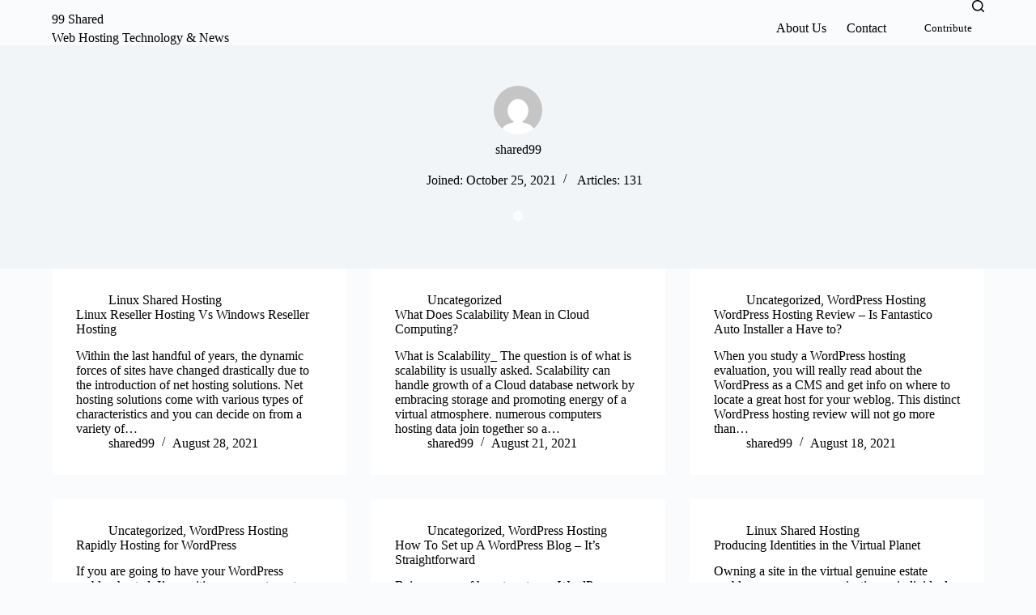

--- FILE ---
content_type: text/html; charset=UTF-8
request_url: https://99shared.com/author/shared99/page/6/
body_size: 52622
content:

<!doctype html>
<html lang="en-US">

<head>
	<!-- Global site tag (gtag.js) - Google Analytics -->
	<script async src="https://www.googletagmanager.com/gtag/js?id=UA-216336399-1"></script>
	<script>
		window.dataLayer = window.dataLayer || [];

		function gtag() {
			dataLayer.push(arguments);
		}
		gtag('js', new Date());

		gtag('config', 'UA-216336399-1');
	</script>


	
	<meta charset="UTF-8">
	<meta name="viewport" content="width=device-width, initial-scale=1, maximum-scale=5, viewport-fit=cover">
	<link rel="profile" href="https://gmpg.org/xfn/11">

	<title>shared99 &#8211; Page 6 &#8211; 99 Shared Hosting News</title>
<meta name='robots' content='max-image-preview:large' />
<link rel="alternate" type="application/rss+xml" title="99 Shared Hosting News &raquo; Feed" href="https://99shared.com/feed/" />
<link rel="alternate" type="application/rss+xml" title="99 Shared Hosting News &raquo; Comments Feed" href="https://99shared.com/comments/feed/" />
<link rel="alternate" type="application/rss+xml" title="99 Shared Hosting News &raquo; Posts by shared99 Feed" href="https://99shared.com/author/shared99/feed/" />
<link rel='stylesheet' id='blocksy-dynamic-global-css' href='https://99shared.com/wp-content/uploads/blocksy/css/global.css?ver=59285' media='all' />
<link rel='stylesheet' id='wp-block-library-css' href='https://99shared.com/wp-includes/css/dist/block-library/style.css?ver=6.5.7' media='all' />
<style id='global-styles-inline-css'>
body{--wp--preset--color--black: #000000;--wp--preset--color--cyan-bluish-gray: #abb8c3;--wp--preset--color--white: #ffffff;--wp--preset--color--pale-pink: #f78da7;--wp--preset--color--vivid-red: #cf2e2e;--wp--preset--color--luminous-vivid-orange: #ff6900;--wp--preset--color--luminous-vivid-amber: #fcb900;--wp--preset--color--light-green-cyan: #7bdcb5;--wp--preset--color--vivid-green-cyan: #00d084;--wp--preset--color--pale-cyan-blue: #8ed1fc;--wp--preset--color--vivid-cyan-blue: #0693e3;--wp--preset--color--vivid-purple: #9b51e0;--wp--preset--color--palette-color-1: var(--theme-palette-color-1, #2872fa);--wp--preset--color--palette-color-2: var(--theme-palette-color-2, #1559ed);--wp--preset--color--palette-color-3: var(--theme-palette-color-3, #3A4F66);--wp--preset--color--palette-color-4: var(--theme-palette-color-4, #192a3d);--wp--preset--color--palette-color-5: var(--theme-palette-color-5, #e1e8ed);--wp--preset--color--palette-color-6: var(--theme-palette-color-6, #f2f5f7);--wp--preset--color--palette-color-7: var(--theme-palette-color-7, #FAFBFC);--wp--preset--color--palette-color-8: var(--theme-palette-color-8, #ffffff);--wp--preset--gradient--vivid-cyan-blue-to-vivid-purple: linear-gradient(135deg,rgba(6,147,227,1) 0%,rgb(155,81,224) 100%);--wp--preset--gradient--light-green-cyan-to-vivid-green-cyan: linear-gradient(135deg,rgb(122,220,180) 0%,rgb(0,208,130) 100%);--wp--preset--gradient--luminous-vivid-amber-to-luminous-vivid-orange: linear-gradient(135deg,rgba(252,185,0,1) 0%,rgba(255,105,0,1) 100%);--wp--preset--gradient--luminous-vivid-orange-to-vivid-red: linear-gradient(135deg,rgba(255,105,0,1) 0%,rgb(207,46,46) 100%);--wp--preset--gradient--very-light-gray-to-cyan-bluish-gray: linear-gradient(135deg,rgb(238,238,238) 0%,rgb(169,184,195) 100%);--wp--preset--gradient--cool-to-warm-spectrum: linear-gradient(135deg,rgb(74,234,220) 0%,rgb(151,120,209) 20%,rgb(207,42,186) 40%,rgb(238,44,130) 60%,rgb(251,105,98) 80%,rgb(254,248,76) 100%);--wp--preset--gradient--blush-light-purple: linear-gradient(135deg,rgb(255,206,236) 0%,rgb(152,150,240) 100%);--wp--preset--gradient--blush-bordeaux: linear-gradient(135deg,rgb(254,205,165) 0%,rgb(254,45,45) 50%,rgb(107,0,62) 100%);--wp--preset--gradient--luminous-dusk: linear-gradient(135deg,rgb(255,203,112) 0%,rgb(199,81,192) 50%,rgb(65,88,208) 100%);--wp--preset--gradient--pale-ocean: linear-gradient(135deg,rgb(255,245,203) 0%,rgb(182,227,212) 50%,rgb(51,167,181) 100%);--wp--preset--gradient--electric-grass: linear-gradient(135deg,rgb(202,248,128) 0%,rgb(113,206,126) 100%);--wp--preset--gradient--midnight: linear-gradient(135deg,rgb(2,3,129) 0%,rgb(40,116,252) 100%);--wp--preset--gradient--juicy-peach: linear-gradient(to right, #ffecd2 0%, #fcb69f 100%);--wp--preset--gradient--young-passion: linear-gradient(to right, #ff8177 0%, #ff867a 0%, #ff8c7f 21%, #f99185 52%, #cf556c 78%, #b12a5b 100%);--wp--preset--gradient--true-sunset: linear-gradient(to right, #fa709a 0%, #fee140 100%);--wp--preset--gradient--morpheus-den: linear-gradient(to top, #30cfd0 0%, #330867 100%);--wp--preset--gradient--plum-plate: linear-gradient(135deg, #667eea 0%, #764ba2 100%);--wp--preset--gradient--aqua-splash: linear-gradient(15deg, #13547a 0%, #80d0c7 100%);--wp--preset--gradient--love-kiss: linear-gradient(to top, #ff0844 0%, #ffb199 100%);--wp--preset--gradient--new-retrowave: linear-gradient(to top, #3b41c5 0%, #a981bb 49%, #ffc8a9 100%);--wp--preset--gradient--plum-bath: linear-gradient(to top, #cc208e 0%, #6713d2 100%);--wp--preset--gradient--high-flight: linear-gradient(to right, #0acffe 0%, #495aff 100%);--wp--preset--gradient--teen-party: linear-gradient(-225deg, #FF057C 0%, #8D0B93 50%, #321575 100%);--wp--preset--gradient--fabled-sunset: linear-gradient(-225deg, #231557 0%, #44107A 29%, #FF1361 67%, #FFF800 100%);--wp--preset--gradient--arielle-smile: radial-gradient(circle 248px at center, #16d9e3 0%, #30c7ec 47%, #46aef7 100%);--wp--preset--gradient--itmeo-branding: linear-gradient(180deg, #2af598 0%, #009efd 100%);--wp--preset--gradient--deep-blue: linear-gradient(to right, #6a11cb 0%, #2575fc 100%);--wp--preset--gradient--strong-bliss: linear-gradient(to right, #f78ca0 0%, #f9748f 19%, #fd868c 60%, #fe9a8b 100%);--wp--preset--gradient--sweet-period: linear-gradient(to top, #3f51b1 0%, #5a55ae 13%, #7b5fac 25%, #8f6aae 38%, #a86aa4 50%, #cc6b8e 62%, #f18271 75%, #f3a469 87%, #f7c978 100%);--wp--preset--gradient--purple-division: linear-gradient(to top, #7028e4 0%, #e5b2ca 100%);--wp--preset--gradient--cold-evening: linear-gradient(to top, #0c3483 0%, #a2b6df 100%, #6b8cce 100%, #a2b6df 100%);--wp--preset--gradient--mountain-rock: linear-gradient(to right, #868f96 0%, #596164 100%);--wp--preset--gradient--desert-hump: linear-gradient(to top, #c79081 0%, #dfa579 100%);--wp--preset--gradient--ethernal-constance: linear-gradient(to top, #09203f 0%, #537895 100%);--wp--preset--gradient--happy-memories: linear-gradient(-60deg, #ff5858 0%, #f09819 100%);--wp--preset--gradient--grown-early: linear-gradient(to top, #0ba360 0%, #3cba92 100%);--wp--preset--gradient--morning-salad: linear-gradient(-225deg, #B7F8DB 0%, #50A7C2 100%);--wp--preset--gradient--night-call: linear-gradient(-225deg, #AC32E4 0%, #7918F2 48%, #4801FF 100%);--wp--preset--gradient--mind-crawl: linear-gradient(-225deg, #473B7B 0%, #3584A7 51%, #30D2BE 100%);--wp--preset--gradient--angel-care: linear-gradient(-225deg, #FFE29F 0%, #FFA99F 48%, #FF719A 100%);--wp--preset--gradient--juicy-cake: linear-gradient(to top, #e14fad 0%, #f9d423 100%);--wp--preset--gradient--rich-metal: linear-gradient(to right, #d7d2cc 0%, #304352 100%);--wp--preset--gradient--mole-hall: linear-gradient(-20deg, #616161 0%, #9bc5c3 100%);--wp--preset--gradient--cloudy-knoxville: linear-gradient(120deg, #fdfbfb 0%, #ebedee 100%);--wp--preset--gradient--soft-grass: linear-gradient(to top, #c1dfc4 0%, #deecdd 100%);--wp--preset--gradient--saint-petersburg: linear-gradient(135deg, #f5f7fa 0%, #c3cfe2 100%);--wp--preset--gradient--everlasting-sky: linear-gradient(135deg, #fdfcfb 0%, #e2d1c3 100%);--wp--preset--gradient--kind-steel: linear-gradient(-20deg, #e9defa 0%, #fbfcdb 100%);--wp--preset--gradient--over-sun: linear-gradient(60deg, #abecd6 0%, #fbed96 100%);--wp--preset--gradient--premium-white: linear-gradient(to top, #d5d4d0 0%, #d5d4d0 1%, #eeeeec 31%, #efeeec 75%, #e9e9e7 100%);--wp--preset--gradient--clean-mirror: linear-gradient(45deg, #93a5cf 0%, #e4efe9 100%);--wp--preset--gradient--wild-apple: linear-gradient(to top, #d299c2 0%, #fef9d7 100%);--wp--preset--gradient--snow-again: linear-gradient(to top, #e6e9f0 0%, #eef1f5 100%);--wp--preset--gradient--confident-cloud: linear-gradient(to top, #dad4ec 0%, #dad4ec 1%, #f3e7e9 100%);--wp--preset--gradient--glass-water: linear-gradient(to top, #dfe9f3 0%, white 100%);--wp--preset--gradient--perfect-white: linear-gradient(-225deg, #E3FDF5 0%, #FFE6FA 100%);--wp--preset--font-size--small: 13px;--wp--preset--font-size--medium: 20px;--wp--preset--font-size--large: clamp(22px, 1.375rem + ((1vw - 3.2px) * 0.625), 30px);--wp--preset--font-size--x-large: clamp(30px, 1.875rem + ((1vw - 3.2px) * 1.563), 50px);--wp--preset--font-size--xx-large: clamp(45px, 2.813rem + ((1vw - 3.2px) * 2.734), 80px);--wp--preset--spacing--20: 0.44rem;--wp--preset--spacing--30: 0.67rem;--wp--preset--spacing--40: 1rem;--wp--preset--spacing--50: 1.5rem;--wp--preset--spacing--60: 2.25rem;--wp--preset--spacing--70: 3.38rem;--wp--preset--spacing--80: 5.06rem;--wp--preset--shadow--natural: 6px 6px 9px rgba(0, 0, 0, 0.2);--wp--preset--shadow--deep: 12px 12px 50px rgba(0, 0, 0, 0.4);--wp--preset--shadow--sharp: 6px 6px 0px rgba(0, 0, 0, 0.2);--wp--preset--shadow--outlined: 6px 6px 0px -3px rgba(255, 255, 255, 1), 6px 6px rgba(0, 0, 0, 1);--wp--preset--shadow--crisp: 6px 6px 0px rgba(0, 0, 0, 1);}body { margin: 0;--wp--style--global--content-size: var(--theme-block-max-width);--wp--style--global--wide-size: var(--theme-block-wide-max-width); }.wp-site-blocks > .alignleft { float: left; margin-right: 2em; }.wp-site-blocks > .alignright { float: right; margin-left: 2em; }.wp-site-blocks > .aligncenter { justify-content: center; margin-left: auto; margin-right: auto; }:where(.wp-site-blocks) > * { margin-block-start: var(--theme-content-spacing); margin-block-end: 0; }:where(.wp-site-blocks) > :first-child:first-child { margin-block-start: 0; }:where(.wp-site-blocks) > :last-child:last-child { margin-block-end: 0; }body { --wp--style--block-gap: var(--theme-content-spacing); }:where(body .is-layout-flow)  > :first-child:first-child{margin-block-start: 0;}:where(body .is-layout-flow)  > :last-child:last-child{margin-block-end: 0;}:where(body .is-layout-flow)  > *{margin-block-start: var(--theme-content-spacing);margin-block-end: 0;}:where(body .is-layout-constrained)  > :first-child:first-child{margin-block-start: 0;}:where(body .is-layout-constrained)  > :last-child:last-child{margin-block-end: 0;}:where(body .is-layout-constrained)  > *{margin-block-start: var(--theme-content-spacing);margin-block-end: 0;}:where(body .is-layout-flex) {gap: var(--theme-content-spacing);}:where(body .is-layout-grid) {gap: var(--theme-content-spacing);}body .is-layout-flow > .alignleft{float: left;margin-inline-start: 0;margin-inline-end: 2em;}body .is-layout-flow > .alignright{float: right;margin-inline-start: 2em;margin-inline-end: 0;}body .is-layout-flow > .aligncenter{margin-left: auto !important;margin-right: auto !important;}body .is-layout-constrained > .alignleft{float: left;margin-inline-start: 0;margin-inline-end: 2em;}body .is-layout-constrained > .alignright{float: right;margin-inline-start: 2em;margin-inline-end: 0;}body .is-layout-constrained > .aligncenter{margin-left: auto !important;margin-right: auto !important;}body .is-layout-constrained > :where(:not(.alignleft):not(.alignright):not(.alignfull)){max-width: var(--wp--style--global--content-size);margin-left: auto !important;margin-right: auto !important;}body .is-layout-constrained > .alignwide{max-width: var(--wp--style--global--wide-size);}body .is-layout-flex{display: flex;}body .is-layout-flex{flex-wrap: wrap;align-items: center;}body .is-layout-flex > *{margin: 0;}body .is-layout-grid{display: grid;}body .is-layout-grid > *{margin: 0;}body{padding-top: 0px;padding-right: 0px;padding-bottom: 0px;padding-left: 0px;}.has-black-color{color: var(--wp--preset--color--black) !important;}.has-cyan-bluish-gray-color{color: var(--wp--preset--color--cyan-bluish-gray) !important;}.has-white-color{color: var(--wp--preset--color--white) !important;}.has-pale-pink-color{color: var(--wp--preset--color--pale-pink) !important;}.has-vivid-red-color{color: var(--wp--preset--color--vivid-red) !important;}.has-luminous-vivid-orange-color{color: var(--wp--preset--color--luminous-vivid-orange) !important;}.has-luminous-vivid-amber-color{color: var(--wp--preset--color--luminous-vivid-amber) !important;}.has-light-green-cyan-color{color: var(--wp--preset--color--light-green-cyan) !important;}.has-vivid-green-cyan-color{color: var(--wp--preset--color--vivid-green-cyan) !important;}.has-pale-cyan-blue-color{color: var(--wp--preset--color--pale-cyan-blue) !important;}.has-vivid-cyan-blue-color{color: var(--wp--preset--color--vivid-cyan-blue) !important;}.has-vivid-purple-color{color: var(--wp--preset--color--vivid-purple) !important;}.has-palette-color-1-color{color: var(--wp--preset--color--palette-color-1) !important;}.has-palette-color-2-color{color: var(--wp--preset--color--palette-color-2) !important;}.has-palette-color-3-color{color: var(--wp--preset--color--palette-color-3) !important;}.has-palette-color-4-color{color: var(--wp--preset--color--palette-color-4) !important;}.has-palette-color-5-color{color: var(--wp--preset--color--palette-color-5) !important;}.has-palette-color-6-color{color: var(--wp--preset--color--palette-color-6) !important;}.has-palette-color-7-color{color: var(--wp--preset--color--palette-color-7) !important;}.has-palette-color-8-color{color: var(--wp--preset--color--palette-color-8) !important;}.has-black-background-color{background-color: var(--wp--preset--color--black) !important;}.has-cyan-bluish-gray-background-color{background-color: var(--wp--preset--color--cyan-bluish-gray) !important;}.has-white-background-color{background-color: var(--wp--preset--color--white) !important;}.has-pale-pink-background-color{background-color: var(--wp--preset--color--pale-pink) !important;}.has-vivid-red-background-color{background-color: var(--wp--preset--color--vivid-red) !important;}.has-luminous-vivid-orange-background-color{background-color: var(--wp--preset--color--luminous-vivid-orange) !important;}.has-luminous-vivid-amber-background-color{background-color: var(--wp--preset--color--luminous-vivid-amber) !important;}.has-light-green-cyan-background-color{background-color: var(--wp--preset--color--light-green-cyan) !important;}.has-vivid-green-cyan-background-color{background-color: var(--wp--preset--color--vivid-green-cyan) !important;}.has-pale-cyan-blue-background-color{background-color: var(--wp--preset--color--pale-cyan-blue) !important;}.has-vivid-cyan-blue-background-color{background-color: var(--wp--preset--color--vivid-cyan-blue) !important;}.has-vivid-purple-background-color{background-color: var(--wp--preset--color--vivid-purple) !important;}.has-palette-color-1-background-color{background-color: var(--wp--preset--color--palette-color-1) !important;}.has-palette-color-2-background-color{background-color: var(--wp--preset--color--palette-color-2) !important;}.has-palette-color-3-background-color{background-color: var(--wp--preset--color--palette-color-3) !important;}.has-palette-color-4-background-color{background-color: var(--wp--preset--color--palette-color-4) !important;}.has-palette-color-5-background-color{background-color: var(--wp--preset--color--palette-color-5) !important;}.has-palette-color-6-background-color{background-color: var(--wp--preset--color--palette-color-6) !important;}.has-palette-color-7-background-color{background-color: var(--wp--preset--color--palette-color-7) !important;}.has-palette-color-8-background-color{background-color: var(--wp--preset--color--palette-color-8) !important;}.has-black-border-color{border-color: var(--wp--preset--color--black) !important;}.has-cyan-bluish-gray-border-color{border-color: var(--wp--preset--color--cyan-bluish-gray) !important;}.has-white-border-color{border-color: var(--wp--preset--color--white) !important;}.has-pale-pink-border-color{border-color: var(--wp--preset--color--pale-pink) !important;}.has-vivid-red-border-color{border-color: var(--wp--preset--color--vivid-red) !important;}.has-luminous-vivid-orange-border-color{border-color: var(--wp--preset--color--luminous-vivid-orange) !important;}.has-luminous-vivid-amber-border-color{border-color: var(--wp--preset--color--luminous-vivid-amber) !important;}.has-light-green-cyan-border-color{border-color: var(--wp--preset--color--light-green-cyan) !important;}.has-vivid-green-cyan-border-color{border-color: var(--wp--preset--color--vivid-green-cyan) !important;}.has-pale-cyan-blue-border-color{border-color: var(--wp--preset--color--pale-cyan-blue) !important;}.has-vivid-cyan-blue-border-color{border-color: var(--wp--preset--color--vivid-cyan-blue) !important;}.has-vivid-purple-border-color{border-color: var(--wp--preset--color--vivid-purple) !important;}.has-palette-color-1-border-color{border-color: var(--wp--preset--color--palette-color-1) !important;}.has-palette-color-2-border-color{border-color: var(--wp--preset--color--palette-color-2) !important;}.has-palette-color-3-border-color{border-color: var(--wp--preset--color--palette-color-3) !important;}.has-palette-color-4-border-color{border-color: var(--wp--preset--color--palette-color-4) !important;}.has-palette-color-5-border-color{border-color: var(--wp--preset--color--palette-color-5) !important;}.has-palette-color-6-border-color{border-color: var(--wp--preset--color--palette-color-6) !important;}.has-palette-color-7-border-color{border-color: var(--wp--preset--color--palette-color-7) !important;}.has-palette-color-8-border-color{border-color: var(--wp--preset--color--palette-color-8) !important;}.has-vivid-cyan-blue-to-vivid-purple-gradient-background{background: var(--wp--preset--gradient--vivid-cyan-blue-to-vivid-purple) !important;}.has-light-green-cyan-to-vivid-green-cyan-gradient-background{background: var(--wp--preset--gradient--light-green-cyan-to-vivid-green-cyan) !important;}.has-luminous-vivid-amber-to-luminous-vivid-orange-gradient-background{background: var(--wp--preset--gradient--luminous-vivid-amber-to-luminous-vivid-orange) !important;}.has-luminous-vivid-orange-to-vivid-red-gradient-background{background: var(--wp--preset--gradient--luminous-vivid-orange-to-vivid-red) !important;}.has-very-light-gray-to-cyan-bluish-gray-gradient-background{background: var(--wp--preset--gradient--very-light-gray-to-cyan-bluish-gray) !important;}.has-cool-to-warm-spectrum-gradient-background{background: var(--wp--preset--gradient--cool-to-warm-spectrum) !important;}.has-blush-light-purple-gradient-background{background: var(--wp--preset--gradient--blush-light-purple) !important;}.has-blush-bordeaux-gradient-background{background: var(--wp--preset--gradient--blush-bordeaux) !important;}.has-luminous-dusk-gradient-background{background: var(--wp--preset--gradient--luminous-dusk) !important;}.has-pale-ocean-gradient-background{background: var(--wp--preset--gradient--pale-ocean) !important;}.has-electric-grass-gradient-background{background: var(--wp--preset--gradient--electric-grass) !important;}.has-midnight-gradient-background{background: var(--wp--preset--gradient--midnight) !important;}.has-juicy-peach-gradient-background{background: var(--wp--preset--gradient--juicy-peach) !important;}.has-young-passion-gradient-background{background: var(--wp--preset--gradient--young-passion) !important;}.has-true-sunset-gradient-background{background: var(--wp--preset--gradient--true-sunset) !important;}.has-morpheus-den-gradient-background{background: var(--wp--preset--gradient--morpheus-den) !important;}.has-plum-plate-gradient-background{background: var(--wp--preset--gradient--plum-plate) !important;}.has-aqua-splash-gradient-background{background: var(--wp--preset--gradient--aqua-splash) !important;}.has-love-kiss-gradient-background{background: var(--wp--preset--gradient--love-kiss) !important;}.has-new-retrowave-gradient-background{background: var(--wp--preset--gradient--new-retrowave) !important;}.has-plum-bath-gradient-background{background: var(--wp--preset--gradient--plum-bath) !important;}.has-high-flight-gradient-background{background: var(--wp--preset--gradient--high-flight) !important;}.has-teen-party-gradient-background{background: var(--wp--preset--gradient--teen-party) !important;}.has-fabled-sunset-gradient-background{background: var(--wp--preset--gradient--fabled-sunset) !important;}.has-arielle-smile-gradient-background{background: var(--wp--preset--gradient--arielle-smile) !important;}.has-itmeo-branding-gradient-background{background: var(--wp--preset--gradient--itmeo-branding) !important;}.has-deep-blue-gradient-background{background: var(--wp--preset--gradient--deep-blue) !important;}.has-strong-bliss-gradient-background{background: var(--wp--preset--gradient--strong-bliss) !important;}.has-sweet-period-gradient-background{background: var(--wp--preset--gradient--sweet-period) !important;}.has-purple-division-gradient-background{background: var(--wp--preset--gradient--purple-division) !important;}.has-cold-evening-gradient-background{background: var(--wp--preset--gradient--cold-evening) !important;}.has-mountain-rock-gradient-background{background: var(--wp--preset--gradient--mountain-rock) !important;}.has-desert-hump-gradient-background{background: var(--wp--preset--gradient--desert-hump) !important;}.has-ethernal-constance-gradient-background{background: var(--wp--preset--gradient--ethernal-constance) !important;}.has-happy-memories-gradient-background{background: var(--wp--preset--gradient--happy-memories) !important;}.has-grown-early-gradient-background{background: var(--wp--preset--gradient--grown-early) !important;}.has-morning-salad-gradient-background{background: var(--wp--preset--gradient--morning-salad) !important;}.has-night-call-gradient-background{background: var(--wp--preset--gradient--night-call) !important;}.has-mind-crawl-gradient-background{background: var(--wp--preset--gradient--mind-crawl) !important;}.has-angel-care-gradient-background{background: var(--wp--preset--gradient--angel-care) !important;}.has-juicy-cake-gradient-background{background: var(--wp--preset--gradient--juicy-cake) !important;}.has-rich-metal-gradient-background{background: var(--wp--preset--gradient--rich-metal) !important;}.has-mole-hall-gradient-background{background: var(--wp--preset--gradient--mole-hall) !important;}.has-cloudy-knoxville-gradient-background{background: var(--wp--preset--gradient--cloudy-knoxville) !important;}.has-soft-grass-gradient-background{background: var(--wp--preset--gradient--soft-grass) !important;}.has-saint-petersburg-gradient-background{background: var(--wp--preset--gradient--saint-petersburg) !important;}.has-everlasting-sky-gradient-background{background: var(--wp--preset--gradient--everlasting-sky) !important;}.has-kind-steel-gradient-background{background: var(--wp--preset--gradient--kind-steel) !important;}.has-over-sun-gradient-background{background: var(--wp--preset--gradient--over-sun) !important;}.has-premium-white-gradient-background{background: var(--wp--preset--gradient--premium-white) !important;}.has-clean-mirror-gradient-background{background: var(--wp--preset--gradient--clean-mirror) !important;}.has-wild-apple-gradient-background{background: var(--wp--preset--gradient--wild-apple) !important;}.has-snow-again-gradient-background{background: var(--wp--preset--gradient--snow-again) !important;}.has-confident-cloud-gradient-background{background: var(--wp--preset--gradient--confident-cloud) !important;}.has-glass-water-gradient-background{background: var(--wp--preset--gradient--glass-water) !important;}.has-perfect-white-gradient-background{background: var(--wp--preset--gradient--perfect-white) !important;}.has-small-font-size{font-size: var(--wp--preset--font-size--small) !important;}.has-medium-font-size{font-size: var(--wp--preset--font-size--medium) !important;}.has-large-font-size{font-size: var(--wp--preset--font-size--large) !important;}.has-x-large-font-size{font-size: var(--wp--preset--font-size--x-large) !important;}.has-xx-large-font-size{font-size: var(--wp--preset--font-size--xx-large) !important;}
.wp-block-navigation a:where(:not(.wp-element-button)){color: inherit;}
.wp-block-pullquote{font-size: clamp(0.984em, 0.984rem + ((1vw - 0.2em) * 0.645), 1.5em);line-height: 1.6;}
</style>
<link rel='stylesheet' id='parent-style-css' href='https://99shared.com/wp-content/themes/blocksy/style.css?ver=6.5.7' media='all' />
<link rel='stylesheet' id='ct-main-styles-css' href='https://99shared.com/wp-content/themes/blocksy/static/bundle/main.min.css?ver=2.0.57' media='all' />
<link rel='stylesheet' id='blocksy-ext-trending-styles-css' href='https://99shared.com/wp-content/plugins/blocksy-companion/framework/extensions/trending/static/bundle/main.min.css?ver=2.0.57' media='all' />
<link rel='stylesheet' id='ct-page-title-styles-css' href='https://99shared.com/wp-content/themes/blocksy/static/bundle/page-title.min.css?ver=2.0.57' media='all' />
<link rel="https://api.w.org/" href="https://99shared.com/wp-json/" /><link rel="alternate" type="application/json" href="https://99shared.com/wp-json/wp/v2/users/1" /><link rel="EditURI" type="application/rsd+xml" title="RSD" href="https://99shared.com/xmlrpc.php?rsd" />
<meta name="generator" content="WordPress 6.5.7" />
<noscript><link rel='stylesheet' href='https://99shared.com/wp-content/themes/blocksy/static/bundle/no-scripts.min.css' type='text/css'></noscript>
		<style id="wp-custom-css">
			/** about us page **/
.ct-custom.elementor-widget-image-box,
.ct-custom .elementor-widget-container {
	height: 100%;
}

.ct-custom .elementor-widget-container {
	overflow: hidden;
}

.ct-custom .elementor-image-box-content {
	padding: 0 30px;
}		</style>
			</head>

<body class="archive paged author author-shared99 author-1 wp-custom-logo wp-embed-responsive paged-6 author-paged-6" data-link="type-2" data-prefix="author" data-footer="type-1">

	<a class="skip-link show-on-focus" href="#main">
		Skip to content	</a>

	
	<div id="main-container">
		<header id="header" class="ct-header" data-id="type-1" itemscope="" itemtype="https://schema.org/WPHeader"><div data-device="desktop"><div data-row="top" data-column-set="2"><div class="ct-container"><div data-column="start" data-placements="1"><div data-items="primary">
<nav
	id="header-menu-2"
	class="header-menu-2"
	data-id="menu-secondary" data-interaction="hover"	data-menu="type-1"
	data-dropdown="type-1:simple"		data-responsive="no"	itemscope="" itemtype="https://schema.org/SiteNavigationElement"	aria-label="Header Menu">

	</nav>

</div></div><div data-column="end" data-placements="1"><div data-items="primary">
<div
	class="ct-header-socials "
	data-id="socials">

	
</div>

<button
	data-toggle-panel="#search-modal"
	class="ct-header-search ct-toggle "
	aria-label="Search"
	data-label="left"
	data-id="search">

	<span class="ct-label ct-hidden-sm ct-hidden-md ct-hidden-lg">Search</span>

	<svg class="ct-icon" aria-hidden="true" width="15" height="15" viewBox="0 0 15 15"><path d="M14.8,13.7L12,11c0.9-1.2,1.5-2.6,1.5-4.2c0-3.7-3-6.8-6.8-6.8S0,3,0,6.8s3,6.8,6.8,6.8c1.6,0,3.1-0.6,4.2-1.5l2.8,2.8c0.1,0.1,0.3,0.2,0.5,0.2s0.4-0.1,0.5-0.2C15.1,14.5,15.1,14,14.8,13.7z M1.5,6.8c0-2.9,2.4-5.2,5.2-5.2S12,3.9,12,6.8S9.6,12,6.8,12S1.5,9.6,1.5,6.8z"/></svg></button>
</div></div></div></div><div data-row="middle" data-column-set="2"><div class="ct-container"><div data-column="start" data-placements="1"><div data-items="primary">
<div	class="site-branding"
	data-id="logo"		itemscope="itemscope" itemtype="https://schema.org/Organization">

	
			<div class="site-title-container">
							<span class="site-title " itemprop="name">
					<a href="https://99shared.com/" rel="home" itemprop="url">
						99 Shared					</a>
				</span>
			
							<p class="site-description " itemprop="description">
					Web Hosting Technology  & News				</p>
					</div>
	  </div>

</div></div><div data-column="end" data-placements="1"><div data-items="primary">
<nav
	id="header-menu-1"
	class="header-menu-1"
	data-id="menu" data-interaction="hover"	data-menu="type-1"
	data-dropdown="type-1:simple"		data-responsive="no"	itemscope="" itemtype="https://schema.org/SiteNavigationElement"	aria-label="Header Menu">

	<ul id="menu-new-main-menu" class="menu" role="menubar"><li id="menu-item-3185" class="menu-item menu-item-type-post_type menu-item-object-page menu-item-3185" role="none"><a href="https://99shared.com/about/" class="ct-menu-link" role="menuitem">About Us</a></li>
<li id="menu-item-3186" class="menu-item menu-item-type-post_type menu-item-object-page menu-item-3186" role="none"><a href="https://99shared.com/contact/" class="ct-menu-link" role="menuitem">Contact</a></li>
</ul></nav>


<div
	class="ct-header-cta"
	data-id="button">
	<a
		href="#"
		class="ct-button"
		data-size="small" aria-label="Contribute">
		Contribute	</a>
</div>
</div></div></div></div></div><div data-device="mobile"><div data-row="middle" data-column-set="2"><div class="ct-container"><div data-column="start" data-placements="1"><div data-items="primary">
<div	class="site-branding"
	data-id="logo"		>

	
			<div class="site-title-container">
							<span class="site-title " >
					<a href="https://99shared.com/" rel="home" >
						99 Shared					</a>
				</span>
			
							<p class="site-description " >
					Web Hosting Technology  & News				</p>
					</div>
	  </div>

</div></div><div data-column="end" data-placements="1"><div data-items="primary">
<button
	data-toggle-panel="#offcanvas"
	class="ct-header-trigger ct-toggle "
	data-design="simple"
	data-label="right"
	aria-label="Menu"
	data-id="trigger">

	<span class="ct-label ct-hidden-sm ct-hidden-md ct-hidden-lg">Menu</span>

	<svg
		class="ct-icon"
		width="18" height="14" viewBox="0 0 18 14"
		aria-hidden="true"
		data-type="type-1">

		<rect y="0.00" width="18" height="1.7" rx="1"/>
		<rect y="6.15" width="18" height="1.7" rx="1"/>
		<rect y="12.3" width="18" height="1.7" rx="1"/>
	</svg>
</button>
</div></div></div></div></div></header>
		<main id="main" class="site-main hfeed" itemscope="itemscope" itemtype="https://schema.org/CreativeWork">

			
<div class="hero-section" data-type="type-2">
	
			<header class="entry-header ct-container-narrow">
			<div class="ct-author-name"><span class="ct-media-container-static"><img decoding="async" src="https://secure.gravatar.com/avatar/1f0472fd578f983aa3ffc1b8b9f88a4f?s=120&amp;d=mm&amp;r=g" width="60" height="60" style="height:60px" alt="shared99"></span><h1 class="page-title" title="shared99" itemprop="headline">shared99</h1></div>
		<ul class="entry-meta" data-type="simple:slash">
							<li class="meta-date">Joined:&nbsp;October 25, 2021</li>
			
							<li class="meta-articles">Articles:&nbsp;131</li>
			
					</ul>

	<div class="author-box-socials"><span><a href="http://99shared.com" aria-label="Website icon"><svg class="ct-icon" width="12" height="12" viewBox="0 0 20 20"><path d="M10 0C4.5 0 0 4.5 0 10s4.5 10 10 10 10-4.5 10-10S15.5 0 10 0zm6.9 6H14c-.4-1.8-1.4-3.6-1.4-3.6s2.8.8 4.3 3.6zM10 2s1.2 1.7 1.9 4H8.1C8.8 3.6 10 2 10 2zM2.2 12s-.6-1.8 0-4h3.4c-.3 1.8 0 4 0 4H2.2zm.9 2H6c.6 2.3 1.4 3.6 1.4 3.6C4.3 16.5 3.1 14 3.1 14zM6 6H3.1c1.6-2.8 4.3-3.6 4.3-3.6S6.4 4.2 6 6zm4 12s-1.3-1.9-1.9-4h3.8c-.6 2.1-1.9 4-1.9 4zm2.3-6H7.7s-.3-2 0-4h4.7c.3 1.8-.1 4-.1 4zm.3 5.6s1-1.8 1.4-3.6h2.9c-1.6 2.7-4.3 3.6-4.3 3.6zm1.7-5.6s.3-2.1 0-4h3.4c.6 2.2 0 4 0 4h-3.4z"/></svg></a></span></div>		</header>
	</div>



<div class="ct-container"  data-vertical-spacing="top:bottom">
	<section >
		<div class="entries" data-archive="default" data-layout="grid" data-cards="boxed"  ><article class="entry-card card-content post-3517 post type-post status-publish format-standard hentry category-linux-shared-hosting" ><ul class="entry-meta" data-type="simple:slash" data-id="meta_1" ><li class="meta-categories" data-type="simple"><a href="https://99shared.com/category/linux-shared-hosting/" rel="tag" class="ct-term-16">Linux Shared Hosting</a></li></ul><h2 class="entry-title"><a href="https://99shared.com/linux-reseller-hosting-vs-windows-reseller-hosting/" rel="bookmark">Linux Reseller Hosting Vs Windows Reseller Hosting</a></h2><div class="entry-excerpt"><p>Within the last handful of years, the dynamic forces of sites have changed drastically due to the introduction of net hosting solutions. Net hosting solutions come with various types of characteristics and you can decide on from a variety of…</p>
</div><div class="ct-ghost"></div><ul class="entry-meta" data-type="simple:slash" data-id="meta_2" ><li class="meta-author" itemprop="author" itemscope="" itemtype="https://schema.org/Person"><a class="ct-meta-element-author" href="https://99shared.com/author/shared99/" title="Posts by shared99" rel="author" itemprop="url"><span itemprop="name">shared99</span></a></li><li class="meta-date" itemprop="datePublished"><time class="ct-meta-element-date" datetime="2021-08-28T00:37:58+00:00">August 28, 2021</time></li></ul></article><article class="entry-card card-content post-3607 post type-post status-publish format-standard hentry category-uncategorized" ><ul class="entry-meta" data-type="simple:slash" data-id="meta_1" ><li class="meta-categories" data-type="simple"><a href="https://99shared.com/category/uncategorized/" rel="tag" class="ct-term-1">Uncategorized</a></li></ul><h2 class="entry-title"><a href="https://99shared.com/what-does-scalability-mean-in-cloud-computing/" rel="bookmark">What Does Scalability Mean in Cloud Computing?</a></h2><div class="entry-excerpt"><p>What is Scalability_ The question is of what is scalability is usually asked. Scalability can handle growth of a Cloud database network by embracing storage and promoting energy of a virtual atmosphere. numerous computers hosting data join together so a…</p>
</div><div class="ct-ghost"></div><ul class="entry-meta" data-type="simple:slash" data-id="meta_2" ><li class="meta-author" itemprop="author" itemscope="" itemtype="https://schema.org/Person"><a class="ct-meta-element-author" href="https://99shared.com/author/shared99/" title="Posts by shared99" rel="author" itemprop="url"><span itemprop="name">shared99</span></a></li><li class="meta-date" itemprop="datePublished"><time class="ct-meta-element-date" datetime="2021-08-21T21:49:45+00:00">August 21, 2021</time></li></ul></article><article class="entry-card card-content post-3645 post type-post status-publish format-standard hentry category-uncategorized category-wordpress-hosting" ><ul class="entry-meta" data-type="simple:slash" data-id="meta_1" ><li class="meta-categories" data-type="simple"><a href="https://99shared.com/category/uncategorized/" rel="tag" class="ct-term-1">Uncategorized</a>, <a href="https://99shared.com/category/wordpress-hosting/" rel="tag" class="ct-term-17">WordPress Hosting</a></li></ul><h2 class="entry-title"><a href="https://99shared.com/wordpress-hosting-review-is-fantastico-auto-installer-a-have-to/" rel="bookmark">WordPress Hosting Review &#8211; Is Fantastico Auto Installer a Have to?</a></h2><div class="entry-excerpt"><p>When you study a WordPress hosting evaluation, you will really read about the WordPress as a CMS and get info on where to locate a great host for your weblog. This distinct WordPress hosting review will not go more than…</p>
</div><div class="ct-ghost"></div><ul class="entry-meta" data-type="simple:slash" data-id="meta_2" ><li class="meta-author" itemprop="author" itemscope="" itemtype="https://schema.org/Person"><a class="ct-meta-element-author" href="https://99shared.com/author/shared99/" title="Posts by shared99" rel="author" itemprop="url"><span itemprop="name">shared99</span></a></li><li class="meta-date" itemprop="datePublished"><time class="ct-meta-element-date" datetime="2021-08-18T22:47:21+00:00">August 18, 2021</time></li></ul></article><article class="entry-card card-content post-3443 post type-post status-publish format-standard hentry category-uncategorized category-wordpress-hosting" ><ul class="entry-meta" data-type="simple:slash" data-id="meta_1" ><li class="meta-categories" data-type="simple"><a href="https://99shared.com/category/uncategorized/" rel="tag" class="ct-term-1">Uncategorized</a>, <a href="https://99shared.com/category/wordpress-hosting/" rel="tag" class="ct-term-17">WordPress Hosting</a></li></ul><h2 class="entry-title"><a href="https://99shared.com/rapidly-hosting-for-wordpress/" rel="bookmark">Rapidly Hosting for WordPress</a></h2><div class="entry-excerpt"><p>If you are going to have your WordPress weblog hosted, I&#8217;m positive you want a net hosting company that has ease of use. I remember when I first began searching at web hosting companies, I never ever actually understood just…</p>
</div><div class="ct-ghost"></div><ul class="entry-meta" data-type="simple:slash" data-id="meta_2" ><li class="meta-author" itemprop="author" itemscope="" itemtype="https://schema.org/Person"><a class="ct-meta-element-author" href="https://99shared.com/author/shared99/" title="Posts by shared99" rel="author" itemprop="url"><span itemprop="name">shared99</span></a></li><li class="meta-date" itemprop="datePublished"><time class="ct-meta-element-date" datetime="2021-08-18T15:17:45+00:00">August 18, 2021</time></li></ul></article><article class="entry-card card-content post-3495 post type-post status-publish format-standard hentry category-uncategorized category-wordpress-hosting" ><ul class="entry-meta" data-type="simple:slash" data-id="meta_1" ><li class="meta-categories" data-type="simple"><a href="https://99shared.com/category/uncategorized/" rel="tag" class="ct-term-1">Uncategorized</a>, <a href="https://99shared.com/category/wordpress-hosting/" rel="tag" class="ct-term-17">WordPress Hosting</a></li></ul><h2 class="entry-title"><a href="https://99shared.com/how-to-set-up-a-wordpress-blog-its-straightforward/" rel="bookmark">How To Set up A WordPress Blog &#8211; It&#8217;s Straightforward</a></h2><div class="entry-excerpt"><p>Being aware of how to set up a WordPress weblog is not hard to learn. The application is accessible for download on the net, and it&#8217;s one particular of the most user-friendly applications out there. You will need to have…</p>
</div><div class="ct-ghost"></div><ul class="entry-meta" data-type="simple:slash" data-id="meta_2" ><li class="meta-author" itemprop="author" itemscope="" itemtype="https://schema.org/Person"><a class="ct-meta-element-author" href="https://99shared.com/author/shared99/" title="Posts by shared99" rel="author" itemprop="url"><span itemprop="name">shared99</span></a></li><li class="meta-date" itemprop="datePublished"><time class="ct-meta-element-date" datetime="2021-08-15T10:27:47+00:00">August 15, 2021</time></li></ul></article><article class="entry-card card-content post-3429 post type-post status-publish format-standard hentry category-linux-shared-hosting" ><ul class="entry-meta" data-type="simple:slash" data-id="meta_1" ><li class="meta-categories" data-type="simple"><a href="https://99shared.com/category/linux-shared-hosting/" rel="tag" class="ct-term-16">Linux Shared Hosting</a></li></ul><h2 class="entry-title"><a href="https://99shared.com/producing-identities-in-the-virtual-planet/" rel="bookmark">Producing Identities in the Virtual Planet</a></h2><div class="entry-excerpt"><p>Owning a site in the virtual genuine estate enables a company, organization or individual to reach their target audience, to speak to innumerable men and women, to industry item globally or produced ones voice heard. To develop a website, there…</p>
</div><div class="ct-ghost"></div><ul class="entry-meta" data-type="simple:slash" data-id="meta_2" ><li class="meta-author" itemprop="author" itemscope="" itemtype="https://schema.org/Person"><a class="ct-meta-element-author" href="https://99shared.com/author/shared99/" title="Posts by shared99" rel="author" itemprop="url"><span itemprop="name">shared99</span></a></li><li class="meta-date" itemprop="datePublished"><time class="ct-meta-element-date" datetime="2021-08-12T16:01:24+00:00">August 12, 2021</time></li></ul></article><article class="entry-card card-content post-3481 post type-post status-publish format-standard hentry category-vps" ><ul class="entry-meta" data-type="simple:slash" data-id="meta_1" ><li class="meta-categories" data-type="simple"><a href="https://99shared.com/category/vps/" rel="tag" class="ct-term-14">VPS</a></li></ul><h2 class="entry-title"><a href="https://99shared.com/how-to-choose-a-trustworthy-web-hosting-and-vps-hosting-package/" rel="bookmark">How to Choose a Trustworthy Web Hosting and VPS Hosting Package</a></h2><div class="entry-excerpt"><p>Internet hosting is certainly a creating business. Net hosts are mushrooming in a related way that a important enormous number of new sites are added each and every day to the billions of sites on the net. Why do individuals…</p>
</div><div class="ct-ghost"></div><ul class="entry-meta" data-type="simple:slash" data-id="meta_2" ><li class="meta-author" itemprop="author" itemscope="" itemtype="https://schema.org/Person"><a class="ct-meta-element-author" href="https://99shared.com/author/shared99/" title="Posts by shared99" rel="author" itemprop="url"><span itemprop="name">shared99</span></a></li><li class="meta-date" itemprop="datePublished"><time class="ct-meta-element-date" datetime="2021-08-09T04:51:47+00:00">August 9, 2021</time></li></ul></article><article class="entry-card card-content post-3621 post type-post status-publish format-standard hentry category-uncategorized" ><ul class="entry-meta" data-type="simple:slash" data-id="meta_1" ><li class="meta-categories" data-type="simple"><a href="https://99shared.com/category/uncategorized/" rel="tag" class="ct-term-1">Uncategorized</a></li></ul><h2 class="entry-title"><a href="https://99shared.com/why-quickbooks-hosting-is-a-genuine-big-issue-for-accountancy/" rel="bookmark">Why QuickBooks Hosting Is a Genuine Big Issue for Accountancy</a></h2><div class="entry-excerpt"><p>QuickBooks accounting software is a well-liked name for accounting specialists who worth the technology along with the services. QuickBooks has provided exceptional perform assistance for modest and mid-scale organizations, which is the substantial reason for its recognition. QuickBooks offers a…</p>
</div><div class="ct-ghost"></div><ul class="entry-meta" data-type="simple:slash" data-id="meta_2" ><li class="meta-author" itemprop="author" itemscope="" itemtype="https://schema.org/Person"><a class="ct-meta-element-author" href="https://99shared.com/author/shared99/" title="Posts by shared99" rel="author" itemprop="url"><span itemprop="name">shared99</span></a></li><li class="meta-date" itemprop="datePublished"><time class="ct-meta-element-date" datetime="2021-08-06T21:28:06+00:00">August 6, 2021</time></li></ul></article><article class="entry-card card-content post-3473 post type-post status-publish format-standard hentry category-uncategorized" ><ul class="entry-meta" data-type="simple:slash" data-id="meta_1" ><li class="meta-categories" data-type="simple"><a href="https://99shared.com/category/uncategorized/" rel="tag" class="ct-term-1">Uncategorized</a></li></ul><h2 class="entry-title"><a href="https://99shared.com/how-online-businesses-can-benefit-from-using-devoted-servers/" rel="bookmark">How Online Businesses Can Benefit From Using Devoted Servers</a></h2><div class="entry-excerpt"><p>For organizations competing in the on-line market place space, obtaining a quickly, safe and stable server is important. Taking into consideration the challenges faced by organizations on the internet, possessing devoted servers can provide a significantly greater level of efficiency,…</p>
</div><div class="ct-ghost"></div><ul class="entry-meta" data-type="simple:slash" data-id="meta_2" ><li class="meta-author" itemprop="author" itemscope="" itemtype="https://schema.org/Person"><a class="ct-meta-element-author" href="https://99shared.com/author/shared99/" title="Posts by shared99" rel="author" itemprop="url"><span itemprop="name">shared99</span></a></li><li class="meta-date" itemprop="datePublished"><time class="ct-meta-element-date" datetime="2021-08-06T11:35:19+00:00">August 6, 2021</time></li></ul></article><article class="entry-card card-content post-3605 post type-post status-publish format-standard hentry category-uncategorized category-wordpress-hosting" ><ul class="entry-meta" data-type="simple:slash" data-id="meta_1" ><li class="meta-categories" data-type="simple"><a href="https://99shared.com/category/uncategorized/" rel="tag" class="ct-term-1">Uncategorized</a>, <a href="https://99shared.com/category/wordpress-hosting/" rel="tag" class="ct-term-17">WordPress Hosting</a></li></ul><h2 class="entry-title"><a href="https://99shared.com/what-can-i-anticipate-from-joomla/" rel="bookmark">What Can I Anticipate From Joomla?</a></h2><div class="entry-excerpt"><p>Joomla is effectively recognized for social network creation, as you can have your personal up and operating extremely swiftly and effortlessly. Social networks can be a actually strong tool for sites, as you can have open discussion and interaction about…</p>
</div><div class="ct-ghost"></div><ul class="entry-meta" data-type="simple:slash" data-id="meta_2" ><li class="meta-author" itemprop="author" itemscope="" itemtype="https://schema.org/Person"><a class="ct-meta-element-author" href="https://99shared.com/author/shared99/" title="Posts by shared99" rel="author" itemprop="url"><span itemprop="name">shared99</span></a></li><li class="meta-date" itemprop="datePublished"><time class="ct-meta-element-date" datetime="2021-08-06T07:32:23+00:00">August 6, 2021</time></li></ul></article></div>
		<nav class="ct-pagination" data-pagination="simple"  >
			<a class="prev page-numbers" rel="prev" href="https://99shared.com/author/shared99/page/5/"><svg width="9px" height="9px" viewBox="0 0 15 15" fill="currentColor"><path d="M10.9,15c-0.2,0-0.4-0.1-0.6-0.2L3.6,8c-0.3-0.3-0.3-0.8,0-1.1l6.6-6.6c0.3-0.3,0.8-0.3,1.1,0c0.3,0.3,0.3,0.8,0,1.1L5.2,7.4l6.2,6.2c0.3,0.3,0.3,0.8,0,1.1C11.3,14.9,11.1,15,10.9,15z"/></svg>Prev</a><div class="ct-hidden-sm"><a class="page-numbers" href="https://99shared.com/author/shared99/">1</a>
<span class="page-numbers dots">&hellip;</span>
<a class="page-numbers" href="https://99shared.com/author/shared99/page/3/">3</a>
<a class="page-numbers" href="https://99shared.com/author/shared99/page/4/">4</a>
<a class="page-numbers" href="https://99shared.com/author/shared99/page/5/">5</a>
<span aria-current="page" class="page-numbers current">6</span>
<a class="page-numbers" href="https://99shared.com/author/shared99/page/7/">7</a>
<a class="page-numbers" href="https://99shared.com/author/shared99/page/8/">8</a>
<a class="page-numbers" href="https://99shared.com/author/shared99/page/9/">9</a>
<span class="page-numbers dots">&hellip;</span>
<a class="page-numbers" href="https://99shared.com/author/shared99/page/14/">14</a></div><a class="next page-numbers" rel="next" href="https://99shared.com/author/shared99/page/7/">Next <svg width="9px" height="9px" viewBox="0 0 15 15" fill="currentColor"><path d="M4.1,15c0.2,0,0.4-0.1,0.6-0.2L11.4,8c0.3-0.3,0.3-0.8,0-1.1L4.8,0.2C4.5-0.1,4-0.1,3.7,0.2C3.4,0.5,3.4,1,3.7,1.3l6.1,6.1l-6.2,6.2c-0.3,0.3-0.3,0.8,0,1.1C3.7,14.9,3.9,15,4.1,15z"/></svg></a>
			
		</nav>	</section>

	</div>

	<section class="ct-trending-block ct-hidden-sm">
		<div class="ct-container" data-page="1">
			<h3 class="ct-module-title">
				Trending now<svg width="13" height="13" viewBox="0 0 13 13" fill="currentColor"><path d="M13 5.8V9c0 .4-.2.6-.5.6s-.5-.2-.5-.5V7.2l-4.3 4.2c-.2.2-.6.2-.8 0L4.6 9.1.9 12.8c-.1.1-.2.2-.4.2s-.3-.1-.4-.2c-.2-.2-.2-.6 0-.8l4.1-4.1c.2-.2.6-.2.8 0l2.3 2.3 3.8-3.8H9.2c-.3 0-.5-.2-.5-.5s.2-.5.5-.5h3.4c.2 0 .3.1.4.2v.2z"/></svg>				
									<span class="ct-arrow-left">
					</span>

					<span class="ct-arrow-right">
					</span>
							</h3>

			<a href="https://99shared.com/pick-the-appropriate-hosting-package-for-your-ecommerce-site/"><span class="ct-post-title">Pick the Appropriate Hosting Package For Your eCommerce Site</span></a><a href="https://99shared.com/a-review-of-bluehost/"><span class="ct-post-title">A Review of Bluehost</span></a><a href="https://99shared.com/how-to-pick-a-ideal-weblog-hosting-for-your-wordpress-blog/"><span class="ct-post-title">How to Pick a Ideal Weblog Hosting For Your WordPress Blog</span></a><a href="https://99shared.com/understand-the-secret-to-making-your-personal-hosted-wordpress-weblog/"><span class="ct-post-title">Understand the Secret to Making Your Personal Hosted WordPress Weblog</span></a>
		</div>
	</section>

		</main>

	<footer id="footer" class="ct-footer" data-id="type-1" itemscope="" itemtype="https://schema.org/WPFooter"><div data-row="top"><div class="ct-container"><div data-column="socials">
<div
	class="ct-footer-socials"
	data-id="socials">

	</div>

</div><div data-column="menu">
<nav
	id="footer-menu"
	class="footer-menu-inline "
	data-id="menu"		itemscope="" itemtype="https://schema.org/SiteNavigationElement"	aria-label="Footer Menu">

	</nav>
</div></div></div><div data-row="middle"><div class="ct-container"><div data-column="ghost"></div><div data-column="ghost"></div><div data-column="ghost"></div></div></div><div data-row="bottom"><div class="ct-container" data-columns-divider="md:sm"><div data-column="copyright">
<div
	class="ct-footer-copyright"
	data-id="copyright">

	<p>Copyright © 2026 99 Shared Hosting News - Powered by <a href="https://redcirclehosting.biz" target="_blank" rel="noopener">Red Circle Hosting</a></p></div>
</div></div></div></footer></div>

<style id='core-block-supports-inline-css'>
/**
 * Core styles: block-supports
 */

</style>
<script id="ct-scripts-js-extra">
var ct_localizations = {"ajax_url":"https:\/\/99shared.com\/wp-admin\/admin-ajax.php","public_url":"https:\/\/99shared.com\/wp-content\/themes\/blocksy\/static\/bundle\/","rest_url":"https:\/\/99shared.com\/wp-json\/","search_url":"https:\/\/99shared.com\/search\/QUERY_STRING\/","show_more_text":"Show more","more_text":"More","search_live_results":"Search results","search_live_no_results":"No results","search_live_no_result":"No results","search_live_one_result":"You got %s result. Please press Tab to select it.","search_live_many_results":"You got %s results. Please press Tab to select one.","expand_submenu":"Expand dropdown menu","collapse_submenu":"Collapse dropdown menu","dynamic_js_chunks":[{"id":"blocksy_ext_trending","selector":".ct-trending-block [class*=\"ct-arrow\"]","url":"https:\/\/99shared.com\/wp-content\/plugins\/blocksy-companion\/framework\/extensions\/trending\/static\/bundle\/main.js?ver=2.0.57","trigger":"click"},{"id":"blocksy_sticky_header","selector":"header [data-sticky]","url":"https:\/\/99shared.com\/wp-content\/plugins\/blocksy-companion\/static\/bundle\/sticky.js?ver=2.0.57"}],"dynamic_styles":{"lazy_load":"https:\/\/99shared.com\/wp-content\/themes\/blocksy\/static\/bundle\/non-critical-styles.min.css?ver=2.0.57","search_lazy":"https:\/\/99shared.com\/wp-content\/themes\/blocksy\/static\/bundle\/non-critical-search-styles.min.css?ver=2.0.57","back_to_top":"https:\/\/99shared.com\/wp-content\/themes\/blocksy\/static\/bundle\/back-to-top.min.css?ver=2.0.57"},"dynamic_styles_selectors":[{"selector":".ct-header-cart, #woo-cart-panel","url":"https:\/\/99shared.com\/wp-content\/themes\/blocksy\/static\/bundle\/cart-header-element-lazy.min.css?ver=2.0.57"},{"selector":".flexy","url":"https:\/\/99shared.com\/wp-content\/themes\/blocksy\/static\/bundle\/flexy.min.css?ver=2.0.57"},{"selector":"#account-modal","url":"https:\/\/99shared.com\/wp-content\/plugins\/blocksy-companion\/static\/bundle\/header-account-modal-lazy.min.css?ver=2.0.57"},{"selector":".ct-header-account","url":"https:\/\/99shared.com\/wp-content\/plugins\/blocksy-companion\/static\/bundle\/header-account-dropdown-lazy.min.css?ver=2.0.57"}]};
var WP_DEBUG = {"debug":"1"};
</script>
<script src="https://99shared.com/wp-content/themes/blocksy/static/bundle/main.js?ver=2.0.57" id="ct-scripts-js"></script>

</body>
</html>
